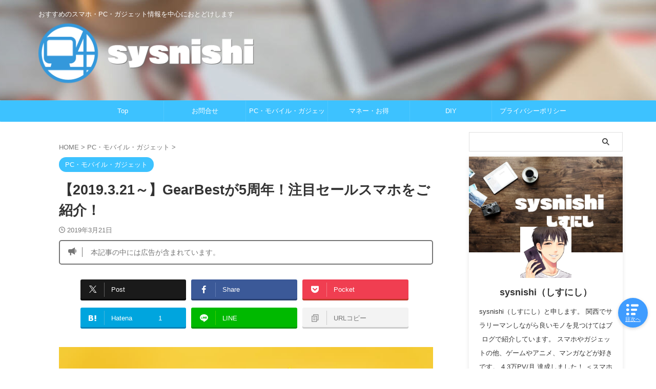

--- FILE ---
content_type: application/javascript; charset=utf-8;
request_url: https://dalc.valuecommerce.com/app3?p=885342466&_s=https%3A%2F%2Fwww.sysnishi.net%2Fgearbest-5th-anniversary&vf=iVBORw0KGgoAAAANSUhEUgAAAAMAAAADCAYAAABWKLW%2FAAAAMElEQVQYV2NkFGP4nxEkyBA74zcD47Y85v%2FRO2MZfiYvZWDczdX13%2FtcE8NGjS8MAA%2F7DyOcZaVIAAAAAElFTkSuQmCC
body_size: 854
content:
vc_linkswitch_callback({"t":"696811c7","r":"aWgRxwAEUzEDESdgCooAHwqKBtT4zQ","ub":"aWgRxgAMtm4DESdgCooFuwqKBtgMtw%3D%3D","vcid":"l0jEwLyt5SQaxE8udWnYdkjvMrYLQ22QnWgzUffH3cDVdhtnhG4cZTHiLpNJMiUvCmTZm5l-mdM","vcpub":"0.283441","lohaco.jp":{"a":"2686782","m":"2994932","g":"39bda48b8a"},"shopping.yahoo.co.jp":{"a":"2695956","m":"2201292","g":"4c836f278a"},"p":885342466,"paypaymall.yahoo.co.jp":{"a":"2695956","m":"2201292","g":"4c836f278a"},"s":3408636,"approach.yahoo.co.jp":{"a":"2695956","m":"2201292","g":"4c836f278a"},"paypaystep.yahoo.co.jp":{"a":"2695956","m":"2201292","g":"4c836f278a"},"mini-shopping.yahoo.co.jp":{"a":"2695956","m":"2201292","g":"4c836f278a"},"shopping.geocities.jp":{"a":"2695956","m":"2201292","g":"4c836f278a"},"l":4,"lohaco.yahoo.co.jp":{"a":"2686782","m":"2994932","g":"39bda48b8a"}})

--- FILE ---
content_type: application/javascript; charset=UTF-8
request_url: https://www.sysnishi.net/wp-content/cache/autoptimize/js/autoptimize_single_78010b7eefbdde5ae8da3e2690717b28.js?ver=6.3.1
body_size: 826
content:
jQuery(function($){if(rtocBackButton.rtocBackButton=='on'){const ua=navigator.userAgent;jQuery('body').append('<div id="rtoc_return"><a href="#rtoc-mokuji-wrapper">'+rtocBackText.rtocBackText+'</a></div>');$('a[href^="#rtoc-mokuji-wrapper"]').click(function(){var speed=400;var href=$(this).attr("href");var target=$(href=="#"||href==""?'html':href);var position=target.offset().top;$("html, body").animate({scrollTop:position},speed,"swing");return false;});}
const back_button=document.querySelector('#rtoc_return');const back_button_link=document.querySelector('#rtoc_return a');if(rtocButtonPosition.rtocButtonPosition=='left'){back_button.classList.add('back_button_left');}else if(rtocButtonPosition.rtocButtonPosition=='right'){back_button.classList.add('back_button_right');}
if(rtocVerticalPosition.rtocVerticalPosition.length){console.log(rtocVerticalPosition.rtocVerticalPosition);back_button_link.style.bottom=rtocVerticalPosition.rtocVerticalPosition+'px';}});